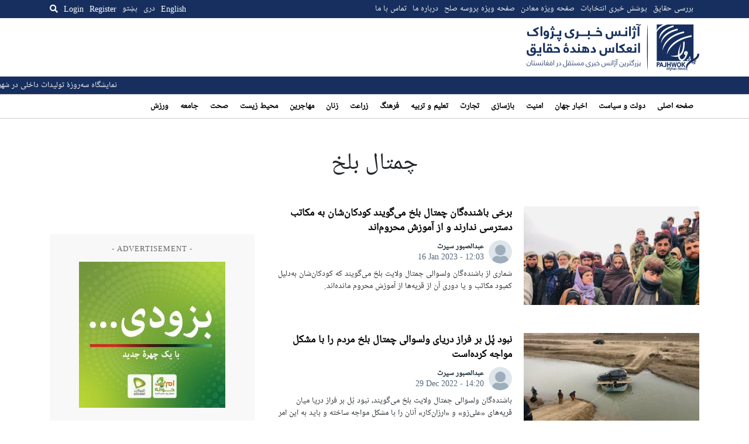

--- FILE ---
content_type: text/html; charset=UTF-8
request_url: https://pajhwok.com/fa/tag/%DA%86%D9%85%D8%AA%D8%A7%D9%84-%D8%A8%D9%84%D8%AE-fa/?rcp_action=lostpassword&amp=1
body_size: 15344
content:
<!DOCTYPE html>
<html dir="rtl" lang="fa-IR" class="no-js no-svg">

<head>
    <meta charset="UTF-8">
    <meta name="viewport" content="width=device-width, initial-scale=1">
    <link rel="profile" href="https://gmpg.org/xfn/11">
    <title>چمتال بلخ &#8211; Pajhwok Afghan News</title>
<meta name='robots' content='max-image-preview:large' />
<link rel='dns-prefetch' href='//static.addtoany.com' />
<link rel='dns-prefetch' href='//js.stripe.com' />
<link rel='dns-prefetch' href='//stats.wp.com' />
<link rel='dns-prefetch' href='//cdnjs.cloudflare.com' />
<link rel='dns-prefetch' href='//stackpath.bootstrapcdn.com' />
<link rel="alternate" type="application/rss+xml" title="Pajhwok Afghan News &raquo; چمتال بلخ خوراک برچسب" href="https://pajhwok.com/fa/tag/%da%86%d9%85%d8%aa%d8%a7%d9%84-%d8%a8%d9%84%d8%ae-fa/feed/" />
<style id='wp-img-auto-sizes-contain-inline-css' type='text/css'>
img:is([sizes=auto i],[sizes^="auto," i]){contain-intrinsic-size:3000px 1500px}
/*# sourceURL=wp-img-auto-sizes-contain-inline-css */
</style>
<style id='wp-emoji-styles-inline-css' type='text/css'>

	img.wp-smiley, img.emoji {
		display: inline !important;
		border: none !important;
		box-shadow: none !important;
		height: 1em !important;
		width: 1em !important;
		margin: 0 0.07em !important;
		vertical-align: -0.1em !important;
		background: none !important;
		padding: 0 !important;
	}
/*# sourceURL=wp-emoji-styles-inline-css */
</style>
<style id='wp-block-library-inline-css' type='text/css'>
:root{--wp-block-synced-color:#7a00df;--wp-block-synced-color--rgb:122,0,223;--wp-bound-block-color:var(--wp-block-synced-color);--wp-editor-canvas-background:#ddd;--wp-admin-theme-color:#007cba;--wp-admin-theme-color--rgb:0,124,186;--wp-admin-theme-color-darker-10:#006ba1;--wp-admin-theme-color-darker-10--rgb:0,107,160.5;--wp-admin-theme-color-darker-20:#005a87;--wp-admin-theme-color-darker-20--rgb:0,90,135;--wp-admin-border-width-focus:2px}@media (min-resolution:192dpi){:root{--wp-admin-border-width-focus:1.5px}}.wp-element-button{cursor:pointer}:root .has-very-light-gray-background-color{background-color:#eee}:root .has-very-dark-gray-background-color{background-color:#313131}:root .has-very-light-gray-color{color:#eee}:root .has-very-dark-gray-color{color:#313131}:root .has-vivid-green-cyan-to-vivid-cyan-blue-gradient-background{background:linear-gradient(135deg,#00d084,#0693e3)}:root .has-purple-crush-gradient-background{background:linear-gradient(135deg,#34e2e4,#4721fb 50%,#ab1dfe)}:root .has-hazy-dawn-gradient-background{background:linear-gradient(135deg,#faaca8,#dad0ec)}:root .has-subdued-olive-gradient-background{background:linear-gradient(135deg,#fafae1,#67a671)}:root .has-atomic-cream-gradient-background{background:linear-gradient(135deg,#fdd79a,#004a59)}:root .has-nightshade-gradient-background{background:linear-gradient(135deg,#330968,#31cdcf)}:root .has-midnight-gradient-background{background:linear-gradient(135deg,#020381,#2874fc)}:root{--wp--preset--font-size--normal:16px;--wp--preset--font-size--huge:42px}.has-regular-font-size{font-size:1em}.has-larger-font-size{font-size:2.625em}.has-normal-font-size{font-size:var(--wp--preset--font-size--normal)}.has-huge-font-size{font-size:var(--wp--preset--font-size--huge)}.has-text-align-center{text-align:center}.has-text-align-left{text-align:left}.has-text-align-right{text-align:right}.has-fit-text{white-space:nowrap!important}#end-resizable-editor-section{display:none}.aligncenter{clear:both}.items-justified-left{justify-content:flex-start}.items-justified-center{justify-content:center}.items-justified-right{justify-content:flex-end}.items-justified-space-between{justify-content:space-between}.screen-reader-text{border:0;clip-path:inset(50%);height:1px;margin:-1px;overflow:hidden;padding:0;position:absolute;width:1px;word-wrap:normal!important}.screen-reader-text:focus{background-color:#ddd;clip-path:none;color:#444;display:block;font-size:1em;height:auto;left:5px;line-height:normal;padding:15px 23px 14px;text-decoration:none;top:5px;width:auto;z-index:100000}html :where(.has-border-color){border-style:solid}html :where([style*=border-top-color]){border-top-style:solid}html :where([style*=border-right-color]){border-right-style:solid}html :where([style*=border-bottom-color]){border-bottom-style:solid}html :where([style*=border-left-color]){border-left-style:solid}html :where([style*=border-width]){border-style:solid}html :where([style*=border-top-width]){border-top-style:solid}html :where([style*=border-right-width]){border-right-style:solid}html :where([style*=border-bottom-width]){border-bottom-style:solid}html :where([style*=border-left-width]){border-left-style:solid}html :where(img[class*=wp-image-]){height:auto;max-width:100%}:where(figure){margin:0 0 1em}html :where(.is-position-sticky){--wp-admin--admin-bar--position-offset:var(--wp-admin--admin-bar--height,0px)}@media screen and (max-width:600px){html :where(.is-position-sticky){--wp-admin--admin-bar--position-offset:0px}}

/*# sourceURL=wp-block-library-inline-css */
</style><style id='global-styles-inline-css' type='text/css'>
:root{--wp--preset--aspect-ratio--square: 1;--wp--preset--aspect-ratio--4-3: 4/3;--wp--preset--aspect-ratio--3-4: 3/4;--wp--preset--aspect-ratio--3-2: 3/2;--wp--preset--aspect-ratio--2-3: 2/3;--wp--preset--aspect-ratio--16-9: 16/9;--wp--preset--aspect-ratio--9-16: 9/16;--wp--preset--color--black: #000000;--wp--preset--color--cyan-bluish-gray: #abb8c3;--wp--preset--color--white: #ffffff;--wp--preset--color--pale-pink: #f78da7;--wp--preset--color--vivid-red: #cf2e2e;--wp--preset--color--luminous-vivid-orange: #ff6900;--wp--preset--color--luminous-vivid-amber: #fcb900;--wp--preset--color--light-green-cyan: #7bdcb5;--wp--preset--color--vivid-green-cyan: #00d084;--wp--preset--color--pale-cyan-blue: #8ed1fc;--wp--preset--color--vivid-cyan-blue: #0693e3;--wp--preset--color--vivid-purple: #9b51e0;--wp--preset--gradient--vivid-cyan-blue-to-vivid-purple: linear-gradient(135deg,rgb(6,147,227) 0%,rgb(155,81,224) 100%);--wp--preset--gradient--light-green-cyan-to-vivid-green-cyan: linear-gradient(135deg,rgb(122,220,180) 0%,rgb(0,208,130) 100%);--wp--preset--gradient--luminous-vivid-amber-to-luminous-vivid-orange: linear-gradient(135deg,rgb(252,185,0) 0%,rgb(255,105,0) 100%);--wp--preset--gradient--luminous-vivid-orange-to-vivid-red: linear-gradient(135deg,rgb(255,105,0) 0%,rgb(207,46,46) 100%);--wp--preset--gradient--very-light-gray-to-cyan-bluish-gray: linear-gradient(135deg,rgb(238,238,238) 0%,rgb(169,184,195) 100%);--wp--preset--gradient--cool-to-warm-spectrum: linear-gradient(135deg,rgb(74,234,220) 0%,rgb(151,120,209) 20%,rgb(207,42,186) 40%,rgb(238,44,130) 60%,rgb(251,105,98) 80%,rgb(254,248,76) 100%);--wp--preset--gradient--blush-light-purple: linear-gradient(135deg,rgb(255,206,236) 0%,rgb(152,150,240) 100%);--wp--preset--gradient--blush-bordeaux: linear-gradient(135deg,rgb(254,205,165) 0%,rgb(254,45,45) 50%,rgb(107,0,62) 100%);--wp--preset--gradient--luminous-dusk: linear-gradient(135deg,rgb(255,203,112) 0%,rgb(199,81,192) 50%,rgb(65,88,208) 100%);--wp--preset--gradient--pale-ocean: linear-gradient(135deg,rgb(255,245,203) 0%,rgb(182,227,212) 50%,rgb(51,167,181) 100%);--wp--preset--gradient--electric-grass: linear-gradient(135deg,rgb(202,248,128) 0%,rgb(113,206,126) 100%);--wp--preset--gradient--midnight: linear-gradient(135deg,rgb(2,3,129) 0%,rgb(40,116,252) 100%);--wp--preset--font-size--small: 13px;--wp--preset--font-size--medium: 20px;--wp--preset--font-size--large: 36px;--wp--preset--font-size--x-large: 42px;--wp--preset--spacing--20: 0.44rem;--wp--preset--spacing--30: 0.67rem;--wp--preset--spacing--40: 1rem;--wp--preset--spacing--50: 1.5rem;--wp--preset--spacing--60: 2.25rem;--wp--preset--spacing--70: 3.38rem;--wp--preset--spacing--80: 5.06rem;--wp--preset--shadow--natural: 6px 6px 9px rgba(0, 0, 0, 0.2);--wp--preset--shadow--deep: 12px 12px 50px rgba(0, 0, 0, 0.4);--wp--preset--shadow--sharp: 6px 6px 0px rgba(0, 0, 0, 0.2);--wp--preset--shadow--outlined: 6px 6px 0px -3px rgb(255, 255, 255), 6px 6px rgb(0, 0, 0);--wp--preset--shadow--crisp: 6px 6px 0px rgb(0, 0, 0);}:where(.is-layout-flex){gap: 0.5em;}:where(.is-layout-grid){gap: 0.5em;}body .is-layout-flex{display: flex;}.is-layout-flex{flex-wrap: wrap;align-items: center;}.is-layout-flex > :is(*, div){margin: 0;}body .is-layout-grid{display: grid;}.is-layout-grid > :is(*, div){margin: 0;}:where(.wp-block-columns.is-layout-flex){gap: 2em;}:where(.wp-block-columns.is-layout-grid){gap: 2em;}:where(.wp-block-post-template.is-layout-flex){gap: 1.25em;}:where(.wp-block-post-template.is-layout-grid){gap: 1.25em;}.has-black-color{color: var(--wp--preset--color--black) !important;}.has-cyan-bluish-gray-color{color: var(--wp--preset--color--cyan-bluish-gray) !important;}.has-white-color{color: var(--wp--preset--color--white) !important;}.has-pale-pink-color{color: var(--wp--preset--color--pale-pink) !important;}.has-vivid-red-color{color: var(--wp--preset--color--vivid-red) !important;}.has-luminous-vivid-orange-color{color: var(--wp--preset--color--luminous-vivid-orange) !important;}.has-luminous-vivid-amber-color{color: var(--wp--preset--color--luminous-vivid-amber) !important;}.has-light-green-cyan-color{color: var(--wp--preset--color--light-green-cyan) !important;}.has-vivid-green-cyan-color{color: var(--wp--preset--color--vivid-green-cyan) !important;}.has-pale-cyan-blue-color{color: var(--wp--preset--color--pale-cyan-blue) !important;}.has-vivid-cyan-blue-color{color: var(--wp--preset--color--vivid-cyan-blue) !important;}.has-vivid-purple-color{color: var(--wp--preset--color--vivid-purple) !important;}.has-black-background-color{background-color: var(--wp--preset--color--black) !important;}.has-cyan-bluish-gray-background-color{background-color: var(--wp--preset--color--cyan-bluish-gray) !important;}.has-white-background-color{background-color: var(--wp--preset--color--white) !important;}.has-pale-pink-background-color{background-color: var(--wp--preset--color--pale-pink) !important;}.has-vivid-red-background-color{background-color: var(--wp--preset--color--vivid-red) !important;}.has-luminous-vivid-orange-background-color{background-color: var(--wp--preset--color--luminous-vivid-orange) !important;}.has-luminous-vivid-amber-background-color{background-color: var(--wp--preset--color--luminous-vivid-amber) !important;}.has-light-green-cyan-background-color{background-color: var(--wp--preset--color--light-green-cyan) !important;}.has-vivid-green-cyan-background-color{background-color: var(--wp--preset--color--vivid-green-cyan) !important;}.has-pale-cyan-blue-background-color{background-color: var(--wp--preset--color--pale-cyan-blue) !important;}.has-vivid-cyan-blue-background-color{background-color: var(--wp--preset--color--vivid-cyan-blue) !important;}.has-vivid-purple-background-color{background-color: var(--wp--preset--color--vivid-purple) !important;}.has-black-border-color{border-color: var(--wp--preset--color--black) !important;}.has-cyan-bluish-gray-border-color{border-color: var(--wp--preset--color--cyan-bluish-gray) !important;}.has-white-border-color{border-color: var(--wp--preset--color--white) !important;}.has-pale-pink-border-color{border-color: var(--wp--preset--color--pale-pink) !important;}.has-vivid-red-border-color{border-color: var(--wp--preset--color--vivid-red) !important;}.has-luminous-vivid-orange-border-color{border-color: var(--wp--preset--color--luminous-vivid-orange) !important;}.has-luminous-vivid-amber-border-color{border-color: var(--wp--preset--color--luminous-vivid-amber) !important;}.has-light-green-cyan-border-color{border-color: var(--wp--preset--color--light-green-cyan) !important;}.has-vivid-green-cyan-border-color{border-color: var(--wp--preset--color--vivid-green-cyan) !important;}.has-pale-cyan-blue-border-color{border-color: var(--wp--preset--color--pale-cyan-blue) !important;}.has-vivid-cyan-blue-border-color{border-color: var(--wp--preset--color--vivid-cyan-blue) !important;}.has-vivid-purple-border-color{border-color: var(--wp--preset--color--vivid-purple) !important;}.has-vivid-cyan-blue-to-vivid-purple-gradient-background{background: var(--wp--preset--gradient--vivid-cyan-blue-to-vivid-purple) !important;}.has-light-green-cyan-to-vivid-green-cyan-gradient-background{background: var(--wp--preset--gradient--light-green-cyan-to-vivid-green-cyan) !important;}.has-luminous-vivid-amber-to-luminous-vivid-orange-gradient-background{background: var(--wp--preset--gradient--luminous-vivid-amber-to-luminous-vivid-orange) !important;}.has-luminous-vivid-orange-to-vivid-red-gradient-background{background: var(--wp--preset--gradient--luminous-vivid-orange-to-vivid-red) !important;}.has-very-light-gray-to-cyan-bluish-gray-gradient-background{background: var(--wp--preset--gradient--very-light-gray-to-cyan-bluish-gray) !important;}.has-cool-to-warm-spectrum-gradient-background{background: var(--wp--preset--gradient--cool-to-warm-spectrum) !important;}.has-blush-light-purple-gradient-background{background: var(--wp--preset--gradient--blush-light-purple) !important;}.has-blush-bordeaux-gradient-background{background: var(--wp--preset--gradient--blush-bordeaux) !important;}.has-luminous-dusk-gradient-background{background: var(--wp--preset--gradient--luminous-dusk) !important;}.has-pale-ocean-gradient-background{background: var(--wp--preset--gradient--pale-ocean) !important;}.has-electric-grass-gradient-background{background: var(--wp--preset--gradient--electric-grass) !important;}.has-midnight-gradient-background{background: var(--wp--preset--gradient--midnight) !important;}.has-small-font-size{font-size: var(--wp--preset--font-size--small) !important;}.has-medium-font-size{font-size: var(--wp--preset--font-size--medium) !important;}.has-large-font-size{font-size: var(--wp--preset--font-size--large) !important;}.has-x-large-font-size{font-size: var(--wp--preset--font-size--x-large) !important;}
/*# sourceURL=global-styles-inline-css */
</style>

<style id='classic-theme-styles-inline-css' type='text/css'>
/*! This file is auto-generated */
.wp-block-button__link{color:#fff;background-color:#32373c;border-radius:9999px;box-shadow:none;text-decoration:none;padding:calc(.667em + 2px) calc(1.333em + 2px);font-size:1.125em}.wp-block-file__button{background:#32373c;color:#fff;text-decoration:none}
/*# sourceURL=/wp-includes/css/classic-themes.min.css */
</style>
<link rel='stylesheet' id='my-news-ticker-style-css' href='https://pajhwok.com/wp-content/plugins/pajhwok-news-ticker/style.css?ver=6.9' type='text/css' media='all' />
<link rel='stylesheet' id='fontawesome-css' href='https://cdnjs.cloudflare.com/ajax/libs/font-awesome/5.13.0/css/all.min.css?ver=6.9' type='text/css' media='all' />
<link rel='stylesheet' id='bootstrap-css' href='https://stackpath.bootstrapcdn.com/bootstrap/4.4.1/css/bootstrap.min.css' type='text/css' media='all' />
<link rel='stylesheet' id='bootstrap-rtl-css' href='https://pajhwok.com/wp-content/themes/pajhwok/lib/bootstrap-rtl/css/bootstrap-rtl.min.css' type='text/css' media='all' />
<link rel='stylesheet' id='addtoany-css' href='https://pajhwok.com/wp-content/plugins/add-to-any/addtoany.min.css?ver=1.16' type='text/css' media='all' />
<script type="text/javascript" id="addtoany-core-js-before">
/* <![CDATA[ */
window.a2a_config=window.a2a_config||{};a2a_config.callbacks=[];a2a_config.overlays=[];a2a_config.templates={};a2a_localize = {
	Share: "Share",
	Save: "Save",
	Subscribe: "Subscribe",
	Email: "Email",
	Bookmark: "Bookmark",
	ShowAll: "Show all",
	ShowLess: "Show less",
	FindServices: "Find service(s)",
	FindAnyServiceToAddTo: "Instantly find any service to add to",
	PoweredBy: "Powered by",
	ShareViaEmail: "Share via email",
	SubscribeViaEmail: "Subscribe via email",
	BookmarkInYourBrowser: "Bookmark in your browser",
	BookmarkInstructions: "Press Ctrl+D or \u2318+D to bookmark this page",
	AddToYourFavorites: "Add to your favorites",
	SendFromWebOrProgram: "Send from any email address or email program",
	EmailProgram: "Email program",
	More: "More&#8230;",
	ThanksForSharing: "Thanks for sharing!",
	ThanksForFollowing: "Thanks for following!"
};

a2a_config.callbacks.push({ready:function(){document.querySelectorAll(".a2a_s_undefined").forEach(function(emptyIcon){emptyIcon.parentElement.style.display="none";})}});

//# sourceURL=addtoany-core-js-before
/* ]]> */
</script>
<script type="text/javascript" defer src="https://static.addtoany.com/menu/page.js" id="addtoany-core-js"></script>
<script type="text/javascript" src="https://pajhwok.com/wp-includes/js/jquery/jquery.min.js?ver=3.7.1" id="jquery-core-js"></script>
<script type="text/javascript" src="https://pajhwok.com/wp-includes/js/jquery/jquery-migrate.min.js?ver=3.4.1" id="jquery-migrate-js"></script>
<script type="text/javascript" defer src="https://pajhwok.com/wp-content/plugins/add-to-any/addtoany.min.js?ver=1.1" id="addtoany-jquery-js"></script>
<script type="text/javascript" defer="defer" src="https://pajhwok.com/wp-content/themes/pajhwok/js/app.js?ver=6.9" id="site-script-js"></script>
<script type="text/javascript" src="https://js.stripe.com/v3/?ver=3" id="stripe-js-v3-js"></script>
<script type="text/javascript" id="rcp-stripe-js-extra">
/* <![CDATA[ */
var rcpStripe = {"keys":{"publishable":"pk_live_51MaMqnEwzRvXEhNG6cdese4TMmOCyOYhKCEcEr8EGEFMSn8eWfGAZ6HFXWbwxsP2PKjzttTDHTM8Fh63dOVYDJ4J00h7lu0DMz"},"errors":{"api_key_expired":"Payment gateway connection error.","card_declined":"The card has been declined.","email_invalid":"Invalid email address. Please enter a valid email address and try again.","expired_card":"This card has expired. Please try again with a different payment method.","incorrect_address":"The supplied billing address is incorrect. Please check the card's address or try again with a different card.","incorrect_cvc":"The card's security code is incorrect. Please check the security code or try again with a different card.","incorrect_number":"The card number is incorrect. Please check the card number or try again with a different card.","invalid_number":"The card number is incorrect. Please check the card number or try again with a different card.","incorrect_zip":"The card's postal code is incorrect. Please check the postal code or try again with a different card.","postal_code_invalid":"The card's postal code is incorrect. Please check the postal code or try again with a different card.","invalid_cvc":"The card's security code is invalid. Please check the security code or try again with a different card.","invalid_expiry_month":"The card's expiration month is incorrect.","invalid_expiry_year":"The card's expiration year is incorrect.","payment_intent_authentication_failure":"Authentication failure.","payment_intent_incompatible_payment_method":"This payment method is invalid.","payment_intent_payment_attempt_failed":"Payment attempt failed.","setup_intent_authentication_failure":"Setup attempt failed."},"formatting":{"currencyMultiplier":100},"elementsConfig":null};
//# sourceURL=rcp-stripe-js-extra
/* ]]> */
</script>
<script type="text/javascript" defer="defer" src="https://pajhwok.com/wp-content/plugins/restrict-content-pro/core/includes/gateways/stripe/js/stripe.min.js?ver=3.5.42" id="rcp-stripe-js"></script>
<script type="text/javascript" defer="defer" src="https://pajhwok.com/wp-content/plugins/restrict-content-pro/core/includes/gateways/stripe/js/register.min.js?ver=3.5.42" id="rcp-stripe-register-js"></script>
<link rel="https://api.w.org/" href="https://pajhwok.com/wp-json/" /><link rel="alternate" title="JSON" type="application/json" href="https://pajhwok.com/wp-json/wp/v2/tags/176448" /><link rel="EditURI" type="application/rsd+xml" title="RSD" href="https://pajhwok.com/xmlrpc.php?rsd" />
<meta name="generator" content="WordPress 6.9" />

		<!-- GA Google Analytics @ https://m0n.co/ga -->
		<script async src="https://www.googletagmanager.com/gtag/js?id=G-0WBX4LZMT5"></script>
		<script>
			window.dataLayer = window.dataLayer || [];
			function gtag(){dataLayer.push(arguments);}
			gtag('js', new Date());
			gtag('config', 'G-0WBX4LZMT5');
		</script>

	    <style>
        .news-ticker {
            background: #172f5e;
            color: white;
            overflow: hidden;
            position: relative;
            padding-top: 5px;
            padding-bottom: 25px;
        }

        .news-ticker ul {
            display: flex;
            margin-bottom: 10px;
            padding: 0;
            list-style: none;
            white-space: nowrap;
            position: absolute;
            left: 0;
        }

        .news-ticker li {
            margin-right: 20px;
        }

        .news-ticker li.separator {
            margin-right: 10;
            margin-left: 10px;
        }

        .news-ticker a {
            color: white;
            text-decoration: none;
        }
        .news-ticker a:hover {
            color: white;
            text-decoration: underline;
        }

        /* Add CSS for RTL direction */
        .rtl .news-ticker ul {
            direction: rtl;
        }

        .rtl .news-ticker li.separator {
            margin-right: 10px;
            margin-left: 0;
        }

        @media (max-width: 768px) {
            .news-ticker {
                display: none;
            }
        }
    </style>
    	<style>img#wpstats{display:none}</style>
		            <link rel="alternate" type="application/rss+xml" title="RSS" href="https://pajhwok.com/fa/feed/">
        <link rel="alternate" type="application/atom+xml" title="Atom 0.3" href="https://pajhwok.com/fa/feed/atom/">
        <link rel="alternate" type="application/atom+xml" title="Atom 0.3" href="Pajhwok Afghan News">
        <link rel="shortcut icon" href="/wp-content/themes/pajhwok/favicon.png" type="image/x-icon">
    <link rel="stylesheet" type="text/css" href="/wp-content/themes/pajhwok/css/style.css?v=73689792">
    <meta name="twitter:card" content="summary_large_image">
    <meta name="twitter:site" content="@pajhwok" />

             <meta name='description'
            content="Pajhwok Afghan News is Afghanistan’s largest independent news agency. With headquarters in Kabul, eight regional bureaus...">
                <meta name="keywords"
            content="Afghanistan news today, Afghanistan breaking news, Breaking News, Kabul, War, Taliban, what's happening in afghanistan, اخبار افغانستان, کابل, طالبان">
        <script async src="https://pagead2.googlesyndication.com/pagead/js/adsbygoogle.js?client=ca-pub-3106657259595681"
        crossorigin="anonymous"></script>

        <style>
            img {
              object-fit: cover;
            }
            a:hover{
                text-decoration: underline;
            }
            #social {
                background-color: #e2e0e0;
            }
            
            .latest-story h4 {
              padding: 5px;
            }
            .latest-story .post-time {
                padding: 5px;
            }
            .active {
                background-color: #e2e0e0;
            }

            .menu-item-type-taxonomy a {
                text-decoration: none !important;
            }
        </style>
</head>

<body class="rtl archive tag tag---fa tag-176448 wp-theme-pajhwok">
        <div class="overlay" id="desktop-search-overlay">
        <div class="search-form-wrap">
            <form action="/fa" method="get" class="search-form d-flex justify-content-between">
                <label for="search-mobile">
                    Search                </label>
                <input type="text" name="s" placeholder="Search keyword..."
                    id="search-desktop" class="search" value="" />
                <button type="submit" alt="Search" class="mobile-search-btn">
                    <i class="fa fa-search"></i>
                </button>
            </form>
            <div class="text-center mt-2">
                                <a href="https://pajhwok.com/fa/advanced-search-fa"><strong>
                        Advanced Search                    </strong></a>
            </div>
        </div>
    </div><!--/#desktop-search-overlay-->

    <div class="mobile-overlay d-none">
        <div class="container">
            <form action="/fa" method="get"
                class="search-form mt-4 mb-4 d-flex align-items-center justify-content-between">
                <div class="input-group">
                    <input type="text" name="s" id="search-mobile" class="form-control"
                        placeholder="Search keyword..."
                        value="" aria-label="Search keyword"
                        aria-describedby="search-submit">
                    <div class="input-group-append">
                        <button class="btn btn-outline-secondary" type="submit" id="search-submit"><i
                                class="fa fa-search"></i></button>
                    </div>
                </div>
            </form>

            <h4>
                Language            </h4>
            <ul class="languages">
                	<li class="lang-item lang-item-2 lang-item-en no-translation lang-item-first"><a lang="en-GB" hreflang="en-GB" href="https://pajhwok.com/">English</a></li>
	<li class="lang-item lang-item-5 lang-item-fa current-lang"><a lang="fa-IR" hreflang="fa-IR" href="https://pajhwok.com/fa/tag/%da%86%d9%85%d8%aa%d8%a7%d9%84-%d8%a8%d9%84%d8%ae-fa/" aria-current="true">دری</a></li>
	<li class="lang-item lang-item-9 lang-item-ps no-translation"><a lang="ps" hreflang="ps" href="https://pajhwok.com/ps/">پښتو</a></li>
            </ul>

            <ul id="menu-primary-menu-dari" class="menu">
    <li id="menu-item-355203" class="menu-item menu-item-type-custom menu-item-object-custom menu-item-home menu-item-355203"><a href="https://pajhwok.com/fa" aria-current="page">صفحه اصلی</a></li>
    <li id="menu-item-368993" class="menu-item menu-item-type-taxonomy menu-item-object-category menu-item-368993"><a href="https://pajhwok.com/fa/category/governance-politics-fa/">دولت و سياست</a></li>
    <li id="menu-item-368988" class="menu-item menu-item-type-taxonomy menu-item-object-category menu-item-368988"><a href="https://pajhwok.com/fa/category/world-news-fa/">اخبار جهان</a></li>
    <li id="menu-item-368989" class="menu-item menu-item-type-taxonomy menu-item-object-category menu-item-368989"><a href="https://pajhwok.com/fa/category/security-crime-fa/">امنیت</a></li>
    <li id="menu-item-368990" class="menu-item menu-item-type-taxonomy menu-item-object-category menu-item-368990"><a href="https://pajhwok.com/fa/category/reconstruction-fa/">بازسازى</a></li>
    <li id="menu-item-368991" class="menu-item menu-item-type-taxonomy menu-item-object-category menu-item-368991"><a href="https://pajhwok.com/fa/category/business-economics-fa/">تجارت</a></li>
    <li id="menu-item-368992" class="menu-item menu-item-type-taxonomy menu-item-object-category menu-item-368992"><a href="https://pajhwok.com/fa/category/education-fa/">تعلیم و تربیه</a></li>
    <li id="menu-item-368994" class="menu-item menu-item-type-taxonomy menu-item-object-category menu-item-368994"><a href="https://pajhwok.com/fa/category/religion-culture-fa/">فرهنگ</a></li>
    <li id="menu-item-368995" class="menu-item menu-item-type-taxonomy menu-item-object-category menu-item-368995"><a href="https://pajhwok.com/fa/category/agriculture-fa/">زراعت</a></li>
    <li id="menu-item-368996" class="menu-item menu-item-type-taxonomy menu-item-object-category menu-item-368996"><a href="https://pajhwok.com/fa/category/women-fa/">زنان</a></li>
    <li id="menu-item-368997" class="menu-item menu-item-type-taxonomy menu-item-object-category menu-item-368997"><a href="https://pajhwok.com/fa/category/health-fa/">صحت</a></li>
    <li id="menu-item-368998" class="menu-item menu-item-type-taxonomy menu-item-object-category menu-item-368998"><a href="https://pajhwok.com/fa/category/society-fa/">اجتماع</a></li>
    <li id="menu-item-368999" class="menu-item menu-item-type-taxonomy menu-item-object-category menu-item-368999"><a href="https://pajhwok.com/fa/category/environment-fa/">محيط زيست</a></li>
    <li id="menu-item-369000" class="menu-item menu-item-type-taxonomy menu-item-object-category menu-item-369000"><a href="https://pajhwok.com/fa/category/migration-fa/">مهاجرين</a></li>
    <li id="menu-item-369001" class="menu-item menu-item-type-taxonomy menu-item-object-category menu-item-369001"><a href="https://pajhwok.com/fa/category/sports-fa/">ورزش</a></li>
</ul>

            <ul class="social-links d-flex justify-content-around">
                <li><a href="https://www.facebook.com/pajhwoknews" target="_blank" class="facebook"><i
                            class="fab fa-facebook-square fa-2x"></i></a></li>
                <li><a href="https://twitter.com/pajhwok" target="_blank" class="twitter"><i
                            class="fab fa-twitter fa-2x"></i></a></li>
                <li><a href="https://www.instagram.com/pajhwok" target="_blank" class="instagram"><i
                            class="fab fa-instagram fa-2x"></i></a></li>
                <li><a href="https://www.youtube.com/c/pajhwokafghannews" target="_blank" class="youtube"><i
                            class="fab fa-youtube fa-2x"></i></a></li>
            </ul>
        </div>
    </div>

            <div class="user-overlay d-none">
            <div class="content-wrap">
                <button class="menu-btn user-overlay-close">
                    <svg height="24" viewBox="0 0 24 24" width="24" xmlns="http://www.w3.org/2000/svg">
                        <path
                            d="M19 6.41L17.59 5 12 10.59 6.41 5 5 6.41 10.59 12 5 17.59 6.41 19 12 13.41 17.59 19 19 17.59 13.41 12z"
                            fill="#172F5E"></path>
                        <path d="M0 0h24v24H0z" fill="none"></path>
                    </svg>
                </button>
                <div class="sign-in">
                    <h4 class="mt-3 mb-4">
                        Login                    </h4>
                    
    
    <form id="rcp_lostpassword_form" class="rcp_form mt-3" method="POST" action="/fa/tag/%DA%86%D9%85%D8%AA%D8%A7%D9%84-%D8%A8%D9%84%D8%AE-fa/?rcp_action=lostpassword&#038;amp=1">

        
        <fieldset class="rcp_lostpassword_data">
            <p>
                <label for="rcp_user_login">Username or E-mail:</label>
                <input name="rcp_user_login" id="rcp_user_login" class="required form-control input-sm" type="text"/>
            </p>
                        <p>
                <input type="hidden" name="rcp_action" value="lostpassword"/>
                <input type="hidden" name="rcp_redirect" value="https://pajhwok.com/fa/tag/%DA%86%D9%85%D8%AA%D8%A7%D9%84-%D8%A8%D9%84%D8%AE-fa/"/>
                <input type="hidden" name="rcp_lostpassword_nonce" value="0a26f8ee8e"/>
                <input id="rcp_lostpassword_submit" class="rcp-button btn btn-outline-primary btn-block" type="submit" value="Request Password Reset"/>
            </p>
                    </fieldset>

        
    </form>
                </div>
                <div class="register">
                    <p class="mb-1">
                        <strong>
                            Don't you have an account with Pajhwok Afghan News?                        </strong>
                    </p>
                    <p>
                        <a href="https://pajhwok.com/register">
                            Click here to subscribe.
                        </a>
                    </p>
                    <div class="app-store-badges">
                        <a href="#">
                            <img src="https://pajhwok.com/wp-content/themes/pajhwok/images/google-play-badge.png?v"
                                alt="google play badge">
                        </a>

                        <a href="#">
                            <img src="https://pajhwok.com/wp-content/themes/pajhwok/images/appstore-badge.png?v"
                                alt="appstore badge">
                        </a>
                    </div>
                </div>
            </div>
        </div>
    
    <div class="header-wraps">

        <div class="d-block d-md-none mobile-wrap header">
            <div class="container d-flex justify-content-between align-items-center">

                <button class="menu-btn nav-menu-close-btn">
                    <svg height="24" viewBox="0 0 24 24" width="24" xmlns="http://www.w3.org/2000/svg">
                        <path
                            d="M19 6.41L17.59 5 12 10.59 6.41 5 5 6.41 10.59 12 5 17.59 6.41 19 12 13.41 17.59 19 19 17.59 13.41 12z"
                            fill="#172F5E"></path>
                        <path d="M0 0h24v24H0z" fill="none"></path>
                    </svg>
                </button>

                <button class="menu-btn nav-menu-btn">
                    <svg height="24" viewBox="0 0 24 24" width="24" xmlns="http://www.w3.org/2000/svg">
                        <path d="M0 0h24v24H0z" fill="none"></path>
                        <path d="M3 18h18v-2H3v2zm0-5h18v-2H3v2zm0-7v2h18V6H3z" fill="#172F5E"></path>
                    </svg>
                </button>

                <a href="/" class="site-logo logo-mini">
                    <img src="https://pajhwok.com/wp-content/themes/pajhwok/images/logo-text.png?v=1" alt="pajhwok logo">
                </a>

                                    <button class="menu-btn user-btn">
                        <svg height="24" viewBox="0 0 24 24" width="24" xmlns="http://www.w3.org/2000/svg">
                            <path
                                d="M12 2C6.48 2 2 6.48 2 12s4.48 10 10 10 10-4.48 10-10S17.52 2 12 2zm0 3c1.66 0 3 1.34 3 3s-1.34 3-3 3-3-1.34-3-3 1.34-3 3-3zm0 14.2c-2.5 0-4.71-1.28-6-3.22.03-1.99 4-3.08 6-3.08 1.99 0 5.97 1.09 6 3.08-1.29 1.94-3.5 3.22-6 3.22z"
                                fill="#172F5E"></path>
                            <path d="M0 0h24v24H0z" fill="none"></path>
                        </svg>
                    </button>
                            </div>

        </div><!--/.mobile-wrap-->

        <div class="d-none d-md-block desktop-wrap header">

            <section class="top-nav">
                <div class="container d-flex justify-content-between align-items-center">
                    <ul id="menu-services-menu-dari" class="links">
    <li id="menu-item-355195" class="menu-item menu-item-type-custom menu-item-object-custom menu-item-355195">
        <a href="https://factcheck.pajhwok.com/dr/">بررسی حقایق</a>
    </li>
    <li id="menu-item-355196" class="menu-item menu-item-type-custom menu-item-object-custom menu-item-355196">
        <a href="#">پوشش خبری انتخابات</a>
    </li>
    <li id="menu-item-355197" class="menu-item menu-item-type-custom menu-item-object-custom menu-item-355197">
        <a href="#">صفحه ویژه معادن</a>
    </li>
    <li id="menu-item-355198" class="menu-item menu-item-type-custom menu-item-object-custom menu-item-355198">
        <a href="#">صفحه ویژه پروسه صلح</a>
    </li>
    <li id="menu-item-368987" class="menu-item menu-item-type-post_type menu-item-object-page menu-item-368987">
        <a href="https://pajhwok.com/fa/about-us-fa/">درباره ما</a>
    </li>
    <li id="menu-item-368986" class="menu-item menu-item-type-post_type menu-item-object-page menu-item-368986">
        <a href="https://pajhwok.com/fa/%d8%aa%d9%85%d8%a7%d8%b3-%d8%a8%d8%a7-%d9%85%d8%a7/">تماس با ما</a>
    </li>
</ul>
                    <ul class="links">
                        	<li class="lang-item lang-item-2 lang-item-en no-translation lang-item-first"><a lang="en-GB" hreflang="en-GB" href="https://pajhwok.com/">English</a></li>
	<li class="lang-item lang-item-5 lang-item-fa current-lang"><a lang="fa-IR" hreflang="fa-IR" href="https://pajhwok.com/fa/tag/%da%86%d9%85%d8%aa%d8%a7%d9%84-%d8%a8%d9%84%d8%ae-fa/" aria-current="true">دری</a></li>
	<li class="lang-item lang-item-9 lang-item-ps no-translation"><a lang="ps" hreflang="ps" href="https://pajhwok.com/ps/">پښتو</a></li>

                                                    <li>
                                <a href="https://pajhwok.com/register">
                                    Register                                </a>
                            </li>
                            <li><a href="https://pajhwok.com/login">
                                    Login                                </a></li>
                                                <li><a href="#" class="desktop-search-menu-btn"><i class="fa fa-search"></i></a></li>
                    </ul>
                </div>
            </section><!--/.top-nav-->
            <section class="header-main">
                <div class="container d-flex justify-content-between align-items-center">
                    
                    <a href="/" title="Home" rel="home" class="site-logo">
                                                <img src="https://pajhwok.com/wp-content/themes/pajhwok/images/logo-dari.png?v=1" alt="Pajhwok Afghan News">
                    </a>

                                            <!-- <div class="ad desktop-header-ad" id="">
                </div> -->
                                        </div>
            </section><!--/.header-main-->

            
        <!-- insert ticker plugin is here -->

            <div class="news-ticker"><ul><li class="news-item"><a href="https://pajhwok.com/fa/2026/01/19/three-day-exhibition-of-domestic-products-opens-in-zaranj/">نمایشگاه سه‌روزهٔ تولیدات داخلی در شهر زرنج گشایش یافت</a></li><li class="separator">|</li><li class="news-item"><a href="https://pajhwok.com/fa/2026/01/19/from-drinking-water-to-schools-and-clinics-a-narrative-of-deprivation-in-some-villages-in-the-capital-and-districts-of-nimroz-province/">از آب آشامیدنی تا مکتب و کلینیک؛ روایت محرومیت در برخی قریه‌های مرکز و ولسوالی‌های ولایت نیمروز</a></li><li class="separator">|</li><li class="news-item"><a href="https://pajhwok.com/fa/2026/01/19/four-armed-individuals-killed-by-tajik-forces-in-the-countrys-border-region/">کشته شدن چهار فرد مسلح از سوی نیروهای تاجیکستانی در منطقهٔ مرزی این کشور</a></li><li class="separator">|</li><li class="news-item"><a href="https://pajhwok.com/fa/2026/01/19/at-least-21-dead-dozens-injured-in-train-collision-in-southern-spain/">برخورد دو قطار در جنوب اسپانیا دست‌کم ۲۱ کشته و ده‌ها زخمی برجا گذاشت</a></li><li class="separator">|</li><li class="news-item"><a href="https://pajhwok.com/fa/2026/01/19/landmine-explosion-in-wardak-leaves-one-dead-and-three-injured/">انفجار ماین در میدان‌وردک یک کشته و سه زخمی برجا گذاشت</a></li><li class="separator">|</li><li class="news-item"><a href="https://pajhwok.com/fa/2026/01/18/%d9%82%d8%b1%d8%a7%d8%b1%d8%af%d8%a7%d8%af-%d8%a7%d9%86%d8%aa%d9%82%d8%a7%d9%84-%d9%85%d8%aa%d9%82%d8%a7%d8%b6%db%8c%d8%a7%d9%86-%d8%ad%d8%ac-%d8%a8%d8%a7-%d8%af%d9%88-%d8%b4%d8%b1%da%a9%d8%aa-%d9%87/">قرارداد انتقال متقاضیان حج با دو شرکت هوایی داخلی امضا شد</a></li><li class="separator">|</li><li class="news-item"><a href="https://pajhwok.com/fa/2026/01/18/fitrat-pakistan-should-refrain-from-detaining-and-harassing-afghans/">فطرت: پاکستان باید از بازداشت و آزار و اذیت افغان‌ها خودداری کند</a></li></ul></div>       
                     
            <nav class="navigation-menu" id="navbar-main" style="margin-bottom:6px">
                
                <div class="container">
                    
                    <ul class="menu"><li class="menu-item menu-item-type-custom menu-item-object-custom menu-item-home menu-item-355203"><a href="https://pajhwok.com/fa">صفحه اصلی</a></li><li class="menu-item menu-item-type-taxonomy menu-item-object-category menu-item-368993"><a href="https://pajhwok.com/fa/category/governance-politics-fa">دولت و سياست</a></li><li class="menu-item menu-item-type-taxonomy menu-item-object-category menu-item-368988"><a href="https://pajhwok.com/fa/category/world-news-fa">اخبار جهان</a></li><li class="menu-item menu-item-type-taxonomy menu-item-object-category menu-item-368989"><a href="https://pajhwok.com/fa/category/security-crime-fa">امنیت</a></li><li class="menu-item menu-item-type-taxonomy menu-item-object-category menu-item-368990"><a href="https://pajhwok.com/fa/category/reconstruction-fa">بازسازى</a></li><li class="menu-item menu-item-type-taxonomy menu-item-object-category menu-item-368991"><a href="https://pajhwok.com/fa/category/business-economics-fa">تجارت</a></li><li class="menu-item menu-item-type-taxonomy menu-item-object-category menu-item-368992"><a href="https://pajhwok.com/fa/category/education-fa">تعلیم و تربیه</a></li><li class="menu-item menu-item-type-taxonomy menu-item-object-category menu-item-368994"><a href="https://pajhwok.com/fa/category/religion-culture-fa">فرهنگ</a></li><li class="menu-item menu-item-type-taxonomy menu-item-object-category menu-item-368995"><a href="https://pajhwok.com/fa/category/agriculture-fa">زراعت</a></li><li class="menu-item menu-item-type-taxonomy menu-item-object-category menu-item-368996"><a href="https://pajhwok.com/fa/category/women-fa">زنان</a></li><li class="menu-item menu-item-type-taxonomy menu-item-object-category menu-item-368997"><a href="https://pajhwok.com/fa/category/migration-fa">مهاجرين</a></li><li class="menu-item menu-item-type-taxonomy menu-item-object-category menu-item-368998"><a href="https://pajhwok.com/fa/category/environment-fa">محیط زیست</a></li><li class="menu-item menu-item-type-taxonomy menu-item-object-category menu-item-368999"><a href="https://pajhwok.com/fa/category/health-fa">صحت</a></li><li class="menu-item menu-item-type-taxonomy menu-item-object-category menu-item-369000"><a href="https://pajhwok.com/fa/category/society-fa">جامعه</a></li><li class="menu-item menu-item-type-taxonomy menu-item-object-category menu-item-369001"><a href="https://pajhwok.com/fa/category/sports-fa">ورزش</a></li></ul>                </div>
            </nav>

        </div><!--/.desktop-wrap-->

    </div><!--/.header-wraps-->
    
    <!-- <div class="d-block d-md-none mobile-wrap sticky-ad-bottom">
    <div class="ad mobile-horizontal" id="">
        <a href="https://skyintinsurance.com/" target="_blank">
            <img alt="ads" src="https://pajhwok.com/wp-content/uploads/2021/06/SIIC-Pajhwok-Banner-Updated.png">
        </a>
    </div>
</div> -->

    <section class="container category _tpl_archive">
    <header class="page-header mt-4 mb-4 mt-md-5 mb-md-5">
        <h1 class="text-center">چمتال بلخ</h1>
    </header>
    <div class="row">
        <div class="col-12 col-lg-8">
            
                
                <div class="story-teaser mb-4 mb-sm-5">

                    <div class="thumbnail-wrapper">
                        <div class="thumbnail-16-9">
                            <a href="https://pajhwok.com/fa/2023/01/16/some-residents-of-chamtal-balkh-say-that-their-children-do-not-have-access-to-schools-and-are-deprived-of-education/" class="story-thumbnail" style="background-image:url('https://pajhwok.com/wp-content/uploads/2023/01/مردم-چمتال-بلخ-420x300.jpg');"></a>
                        </div>
                    </div>

                    <div class="story-detail">

                        <h3 class="story-title mt-2 mt-md-0 mb-md-2">
                            <a href="https://pajhwok.com/fa/2023/01/16/some-residents-of-chamtal-balkh-say-that-their-children-do-not-have-access-to-schools-and-are-deprived-of-education/">برخی باشنده‌گان چمتال بلخ می‌گویند کودکان‌شان به مکاتب دسترسی ندارند و از آموزش محروم‌اند</a>
                        </h3>

                            <div class="author-field">
                    <div class="author-image">
                <img src="https://pajhwok.com/wp-content/themes/pajhwok/images/author.png" alt="author avatar">
            </div>
                <div class="author-info">
            <div class="author-name">
                                    <a href="https://pajhwok.com/fa/reporter/%d8%b9%d8%a8%d8%af%d8%a7%d9%84%d8%b5%d8%a8%d9%88%d8%b1-%d8%b3%d9%8a%d8%b1%d8%aa-fa/" class="author-link">عبدالصبور سيرت</a>
                            </div>
            <div class="publish-date" style="direction: ltr; text-align: left;">
                16 Jan 2023 - 12:03            </div>
        </div>
    </div>
    
                        <div class="d-none d-sm-block mt-2">
                            <p>شماری از باشنده‌گان ولسوالی چمتال ولایت بلخ می‌گویند که کودکان‌شان به‌دلیل کمبود مکاتب و یا دوری آن از قریه‌ها از آموزش محروم مانده‌اند.</p>
                        </div>

                    </div><!--/.story-detail-->

                </div><!--/.story-teaser-->

                
                <div class="story-teaser mb-4 mb-sm-5">

                    <div class="thumbnail-wrapper">
                        <div class="thumbnail-16-9">
                            <a href="https://pajhwok.com/fa/2022/12/29/the-lack-of-bridge-over-the-sea-in-chamtal-district-of-balkh-has-faced-people-with-problems/" class="story-thumbnail" style="background-image:url('https://pajhwok.com/wp-content/uploads/2022/12/پل-در-ولسوالی-چمتال-بلخ-420x300.jpg');"></a>
                        </div>
                    </div>

                    <div class="story-detail">

                        <h3 class="story-title mt-2 mt-md-0 mb-md-2">
                            <a href="https://pajhwok.com/fa/2022/12/29/the-lack-of-bridge-over-the-sea-in-chamtal-district-of-balkh-has-faced-people-with-problems/">نبود پُل بر فراز دریای ولسوالی چمتال بلخ مردم را با مشکل مواجه کرده‌است</a>
                        </h3>

                            <div class="author-field">
                    <div class="author-image">
                <img src="https://pajhwok.com/wp-content/themes/pajhwok/images/author.png" alt="author avatar">
            </div>
                <div class="author-info">
            <div class="author-name">
                                    <a href="https://pajhwok.com/fa/reporter/%d8%b9%d8%a8%d8%af%d8%a7%d9%84%d8%b5%d8%a8%d9%88%d8%b1-%d8%b3%d9%8a%d8%b1%d8%aa-fa/" class="author-link">عبدالصبور سيرت</a>
                            </div>
            <div class="publish-date" style="direction: ltr; text-align: left;">
                29 Dec 2022 - 14:20            </div>
        </div>
    </div>
    
                        <div class="d-none d-sm-block mt-2">
                            <p>باشنده‌گان ولسوالی چمتال ولایت بلخ می‌گویند، نبود پُل بر فراز دریا میان قریه‌های «علی‌زو» و «ارزان‌کار» آنان را با مشکل مواجه ساخته و باید به این امر توجه شود.</p>
                        </div>

                    </div><!--/.story-detail-->

                </div><!--/.story-teaser-->

                
                <div class="archive-navigation mt-5 d-flex justify-content-between">

                    <div class="previous-posts"></div>
                    <div class="next-posts"></div>

                </div>

            
        </div><!--/.col-12.col-lg-8-->

        <div class="col-12 col-lg-4">
	        <div class="sidebar mt-5 pt-3" id="ads-sidebar">
	<div class="ads-title">- Advertisement -</div>
	<div class="sidebar-ads-wrap">
		            <div class="ad square-ad mb-4" id="">
                <a href="https://www.etisalat.af/en/promotions/personal/data?utm_source=pajhwak&utm_medium=banner&utm_campaign=banner2025" target="_blank">
                    <img src="https://pajhwok.com/wp-content/uploads/2024/01/Etisalat-Pan-dari.jpg" alt="ads">
                </a>
            </div>
		            <div class="ad square-ad mb-4" id="">
                <a href="https://www.afghantelecom.af/" target="_blank">
                    <img src="https://pajhwok.com/wp-content/uploads/2022/08/SA-GIF-for-Pajwak_Dari1.gif" alt="ads">
                </a>
            </div>
			</div>
</div>        </div><!--/.col-12.col-lg-4-->
    </div><!--/.row-->
</section>
<section id="social" class="mt-5">
    <div class="container">
        <div class="row">
            <div class="col-md-3 col-12 column">
                <h4 class="section-title">GET IN TOUCH</h4>
                <div class="social-icons-horizontal">
                    <a href="https://www.facebook.com/pajhwoknews" target="_blank" class="facebook"><i class="fab fa-facebook-square"></i></a>
                    <a href="https://twitter.com/pajhwok" target="_blank" class="twitter"><i class="fab fa-twitter"></i></a>
                    <a href="https://www.instagram.com/pajhwok" target="_blank" class="instagram"><i class="fab fa-instagram"></i></a>
                    <a href="https://www.youtube.com/c/pajhwokafghannews" target="_blank" class="youtube"><i class="fab fa-youtube"></i></a>

                    <a href="https://www.tiktok.com/@pajhwoknews1" target="_blank" class="tiktok">
                        <svg xmlns="http://www.w3.org/2000/svg" viewBox="0 0 448 512" width="30" height="30">
                        <path d="M448 209.9a210.1 210.1 0 0 1 -122.8-39.3V349.4A162.6 162.6 0 1 1 185 188.3V278.2a74.6 74.6 0 1 0 52.2 71.2V0l88 0a121.2 121.2 0 0 0 1.9 22.2h0A122.2 122.2 0 0 0 381 102.4a121.4 121.4 0 0 0 67 20.1z"/>
                        </svg>
                    </a>

                    <a href="https://www.linkedin.com/company/pajhwok-afghan-news/" target="_blank" class="linkedin"><i class="fab fa-linkedin-in"></i></a>
                </div>
            </div>
            <div class="col-md-3 col-12 column">
                <h4 class="section-title">NEWSLETTER</h4>
                <div>
                    <a href="https://pajhwok.com/daily-newsletter" style="color:#212529"><strong>اخبار پژواک را از طریق ایمیل هر روز دریافت کنید.</strong></a>
                </div>
            </div>
            <div class="col-md-3 col-12 column">
                <h4 class="section-title">SUGGEST A STORY</h4>
                <div><strong>آژانس خبری پژواک علاقمند است تا گزارش های شما را نشر کند. در صورت تمایل با <a href="https://pajhwok.com/fa/%d8%aa%d9%85%d8%a7%d8%b3-%d8%a8%d8%a7-%d9%85%d8%a7/">کلیک کردن بر روی این لینک</a> با ما تماس بگیرید.</strong>
                </div>
            </div>
            <div class="col-md-3 col-12 column">
                <h4 class="section-title">PAJHWOK MOBILE APP</h4>
                <div><strong>اپلیکیشن پژواک را بر روی تلفن هوشمند خود نصب کنید تا آخرین خبرهای ما را دریافت کنید. <a href="">بیشتر</a></strong></div>
            </div>
        </div><!--/.row-->
    </div><!--/.container-fluid-->
</section><!--/#social-->
<footer id="footer">
    <div class="container">
        <div class="text-center">
                            <strong>
                    © 2026 آژانس خبری پژواک. تمام حقوق برای پژواک محفوظ است. استفاده از خدمات این وب سایت به معنای موافقت با
                    <a href="https://pajhwok.com/terms-of-service/">شرایط استفاده</a> و
                    <a href="https://pajhwok.com/terms-of-service/">حریم خصوصی</a>
                    می باشد.
                </strong>
                    </div>
    </div>
</footer>
<script type="speculationrules">
{"prefetch":[{"source":"document","where":{"and":[{"href_matches":"/*"},{"not":{"href_matches":["/wp-*.php","/wp-admin/*","/wp-content/uploads/*","/wp-content/*","/wp-content/plugins/*","/wp-content/themes/pajhwok/*","/*\\?(.+)"]}},{"not":{"selector_matches":"a[rel~=\"nofollow\"]"}},{"not":{"selector_matches":".no-prefetch, .no-prefetch a"}}]},"eagerness":"conservative"}]}
</script>
    <script>
        jQuery(document).ready(function ($) {
            function scrollNewsTicker() {
                var ticker = $('.news-ticker');
                var ul = ticker.find('ul');
                var tickerWidth = ticker.width();
                var direction = $('body').hasClass('rtl') ? 'right' : 'left';

                function calculateSpeed() {
                    var ulWidth = ul.width();
                    return (ulWidth / 100) * 2; // Adjust for speed control
                }

                function animateTicker() {
                    var ulWidth = ul.width(); // Recalculate in case content changes
                    var speed = calculateSpeed();

                    // Reset position before starting the new animation
                    ul.stop(true, true); // Stop any ongoing animation and clear the queue

                    if (direction === 'left') {
                        ul.css('left', tickerWidth); // Start at the right end
                        ul.animate({ left: -ulWidth }, speed * 1000, 'linear', function () {
                            animateTicker(); // Recursive call for continuous loop
                        });
                    } else {
                        ul.css('left', -ulWidth); // Start at the left end
                        ul.animate({ left: tickerWidth }, speed * 1000, 'linear', function () {
                            animateTicker(); // Recursive call for continuous loop
                        });
                    }
                }

                // Only start the animation if it's not already running
                if (!ul.is(':animated')) {
                    animateTicker();
                }
            }
            // this is scroll of news ticker
            scrollNewsTicker();
        });
    </script>
    <link rel='stylesheet' id='rcp-form-css-css' href='https://pajhwok.com/wp-content/plugins/restrict-content-pro/core/includes/css/forms.min.css?ver=3.5.42' type='text/css' media='all' />
<script type="text/javascript" src="https://pajhwok.com/wp-content/plugins/pajhwok-news-ticker/script.js" id="my-news-ticker-script-js"></script>
<script type="text/javascript" id="jetpack-stats-js-before">
/* <![CDATA[ */
_stq = window._stq || [];
_stq.push([ "view", {"v":"ext","blog":"186024172","post":"0","tz":"4.5","srv":"pajhwok.com","arch_tag":"%DA%86%D9%85%D8%AA%D8%A7%D9%84-%D8%A8%D9%84%D8%AE-fa","arch_results":"2","j":"1:15.4"} ]);
_stq.push([ "clickTrackerInit", "186024172", "0" ]);
//# sourceURL=jetpack-stats-js-before
/* ]]> */
</script>
<script type="text/javascript" src="https://stats.wp.com/e-202604.js" id="jetpack-stats-js" defer="defer" data-wp-strategy="defer"></script>
<script id="wp-emoji-settings" type="application/json">
{"baseUrl":"https://s.w.org/images/core/emoji/17.0.2/72x72/","ext":".png","svgUrl":"https://s.w.org/images/core/emoji/17.0.2/svg/","svgExt":".svg","source":{"concatemoji":"https://pajhwok.com/wp-includes/js/wp-emoji-release.min.js?ver=6.9"}}
</script>
<script type="module">
/* <![CDATA[ */
/*! This file is auto-generated */
const a=JSON.parse(document.getElementById("wp-emoji-settings").textContent),o=(window._wpemojiSettings=a,"wpEmojiSettingsSupports"),s=["flag","emoji"];function i(e){try{var t={supportTests:e,timestamp:(new Date).valueOf()};sessionStorage.setItem(o,JSON.stringify(t))}catch(e){}}function c(e,t,n){e.clearRect(0,0,e.canvas.width,e.canvas.height),e.fillText(t,0,0);t=new Uint32Array(e.getImageData(0,0,e.canvas.width,e.canvas.height).data);e.clearRect(0,0,e.canvas.width,e.canvas.height),e.fillText(n,0,0);const a=new Uint32Array(e.getImageData(0,0,e.canvas.width,e.canvas.height).data);return t.every((e,t)=>e===a[t])}function p(e,t){e.clearRect(0,0,e.canvas.width,e.canvas.height),e.fillText(t,0,0);var n=e.getImageData(16,16,1,1);for(let e=0;e<n.data.length;e++)if(0!==n.data[e])return!1;return!0}function u(e,t,n,a){switch(t){case"flag":return n(e,"\ud83c\udff3\ufe0f\u200d\u26a7\ufe0f","\ud83c\udff3\ufe0f\u200b\u26a7\ufe0f")?!1:!n(e,"\ud83c\udde8\ud83c\uddf6","\ud83c\udde8\u200b\ud83c\uddf6")&&!n(e,"\ud83c\udff4\udb40\udc67\udb40\udc62\udb40\udc65\udb40\udc6e\udb40\udc67\udb40\udc7f","\ud83c\udff4\u200b\udb40\udc67\u200b\udb40\udc62\u200b\udb40\udc65\u200b\udb40\udc6e\u200b\udb40\udc67\u200b\udb40\udc7f");case"emoji":return!a(e,"\ud83e\u1fac8")}return!1}function f(e,t,n,a){let r;const o=(r="undefined"!=typeof WorkerGlobalScope&&self instanceof WorkerGlobalScope?new OffscreenCanvas(300,150):document.createElement("canvas")).getContext("2d",{willReadFrequently:!0}),s=(o.textBaseline="top",o.font="600 32px Arial",{});return e.forEach(e=>{s[e]=t(o,e,n,a)}),s}function r(e){var t=document.createElement("script");t.src=e,t.defer=!0,document.head.appendChild(t)}a.supports={everything:!0,everythingExceptFlag:!0},new Promise(t=>{let n=function(){try{var e=JSON.parse(sessionStorage.getItem(o));if("object"==typeof e&&"number"==typeof e.timestamp&&(new Date).valueOf()<e.timestamp+604800&&"object"==typeof e.supportTests)return e.supportTests}catch(e){}return null}();if(!n){if("undefined"!=typeof Worker&&"undefined"!=typeof OffscreenCanvas&&"undefined"!=typeof URL&&URL.createObjectURL&&"undefined"!=typeof Blob)try{var e="postMessage("+f.toString()+"("+[JSON.stringify(s),u.toString(),c.toString(),p.toString()].join(",")+"));",a=new Blob([e],{type:"text/javascript"});const r=new Worker(URL.createObjectURL(a),{name:"wpTestEmojiSupports"});return void(r.onmessage=e=>{i(n=e.data),r.terminate(),t(n)})}catch(e){}i(n=f(s,u,c,p))}t(n)}).then(e=>{for(const n in e)a.supports[n]=e[n],a.supports.everything=a.supports.everything&&a.supports[n],"flag"!==n&&(a.supports.everythingExceptFlag=a.supports.everythingExceptFlag&&a.supports[n]);var t;a.supports.everythingExceptFlag=a.supports.everythingExceptFlag&&!a.supports.flag,a.supports.everything||((t=a.source||{}).concatemoji?r(t.concatemoji):t.wpemoji&&t.twemoji&&(r(t.twemoji),r(t.wpemoji)))});
//# sourceURL=https://pajhwok.com/wp-includes/js/wp-emoji-loader.min.js
/* ]]> */
</script>
<script defer src="https://static.cloudflareinsights.com/beacon.min.js/vcd15cbe7772f49c399c6a5babf22c1241717689176015" integrity="sha512-ZpsOmlRQV6y907TI0dKBHq9Md29nnaEIPlkf84rnaERnq6zvWvPUqr2ft8M1aS28oN72PdrCzSjY4U6VaAw1EQ==" data-cf-beacon='{"version":"2024.11.0","token":"c4fabd6eeac9475cbc599414bb6a9646","server_timing":{"name":{"cfCacheStatus":true,"cfEdge":true,"cfExtPri":true,"cfL4":true,"cfOrigin":true,"cfSpeedBrain":true},"location_startswith":null}}' crossorigin="anonymous"></script>
</body>
</html>
<!-- Performance optimized by Redis Object Cache. Learn more: https://wprediscache.com -->


--- FILE ---
content_type: text/html; charset=utf-8
request_url: https://www.google.com/recaptcha/api2/aframe
body_size: 266
content:
<!DOCTYPE HTML><html><head><meta http-equiv="content-type" content="text/html; charset=UTF-8"></head><body><script nonce="7O862fovmyuCSMMPmKTBfA">/** Anti-fraud and anti-abuse applications only. See google.com/recaptcha */ try{var clients={'sodar':'https://pagead2.googlesyndication.com/pagead/sodar?'};window.addEventListener("message",function(a){try{if(a.source===window.parent){var b=JSON.parse(a.data);var c=clients[b['id']];if(c){var d=document.createElement('img');d.src=c+b['params']+'&rc='+(localStorage.getItem("rc::a")?sessionStorage.getItem("rc::b"):"");window.document.body.appendChild(d);sessionStorage.setItem("rc::e",parseInt(sessionStorage.getItem("rc::e")||0)+1);localStorage.setItem("rc::h",'1768811918531');}}}catch(b){}});window.parent.postMessage("_grecaptcha_ready", "*");}catch(b){}</script></body></html>